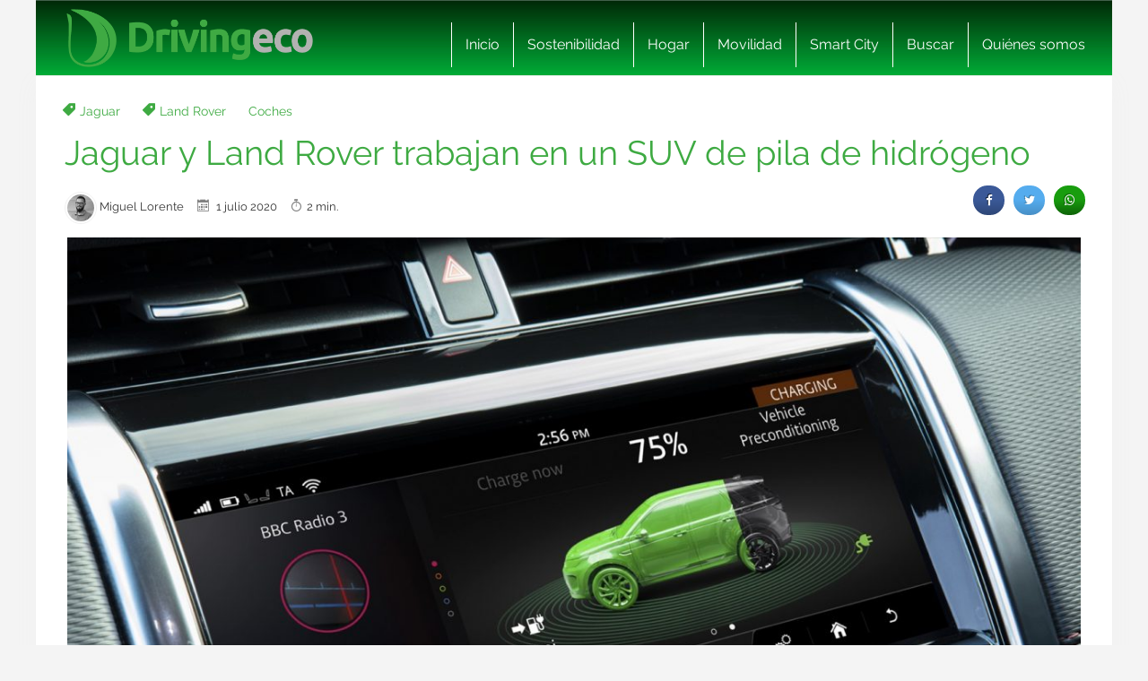

--- FILE ---
content_type: text/css
request_url: https://www.drivingeco.com/wp-content/cache/min/1/wp-content/themes/drivingeco/style.css?ver=1764074335
body_size: 4832
content:
body{background:rgb(255,255,255);background:-moz-linear-gradient(top,rgba(255,255,255,1) 0%,rgba(237,237,237,1) 100%);background:-webkit-linear-gradient(top,rgba(255,255,255,1) 0%,rgba(237,237,237,1) 100%);background:linear-gradient(to bottom,rgba(255,255,255,1) 0%,rgba(237,237,237,1) 100%);filter:progid:DXImageTransform.Microsoft.gradient(startColorstr='#ffffff',endColorstr='#ededed',GradientType=0)}body a,.single h1,.single h2,p#comments,.destaquetitulop{color:#3eaa42}h1,h2,h3,h1 a,h2 a,h3 a{color:#3eaa42!important}body a:hover,body a:active,body a:focus,h1 a:hover,h2 a:hover,h3 a:hover{color:#666666!important}.single p a{text-decoration:underline}.row,nav .row,footer .row{background:#fff;box-shadow:0 5px 25px 0 #f1f1f1}nav .row,footer .row{box-shadow:none!important}.navbar-default .row{background:none}.container{background:#fff}.navbar-inverse,.navbar-default{background:top center no-repeat url(../../../../../../themes/drivingeco/img/bg-header.png)}.navbar-brand{background-image:url(../../../../../../themes/drivingeco/img/drivingeco-2x.png);background-size:275px 65px;width:275px!important;height:65px!important}.navbar-nav a,.navbar-default .navbar-nav>li>a{color:#fff;border-left:1px solid #fff}.navbar-nav a:hover{color:#999999!important}.containersin #content-blog{color:#fff;background:-moz-linear-gradient(top,rgba(0,0,0,.2) 0%,rgba(0,0,0,.7) 100%);background:-webkit-linear-gradient(top,rgba(0,0,0,.2) 0%,rgba(0,0,0,.7) 100%);background:linear-gradient(to bottom,rgba(0,0,0,.2) 0%,rgba(0,0,0,.7) 100%);filter:progid:DXImageTransform.Microsoft.gradient(startColorstr='#80000000',endColorstr='#c4000000',GradientType=0)}#art-portada-img-peq .containersin .col-lg-12,.related-index-content{background:rgb(255,255,255);background:-moz-linear-gradient(45deg,rgba(255,255,255,1) 0%,rgba(239,239,239,1) 99%);background:-webkit-linear-gradient(45deg,rgba(255,255,255,1) 0%,rgba(239,239,239,1) 99%);background:linear-gradient(45deg,rgba(255,255,255,1) 0%,rgba(239,239,239,1) 99%);filter:progid:DXImageTransform.Microsoft.gradient(startColorstr='#ffffff',endColorstr='#efefef',GradientType=1)}#art-portada-img-peq #content-blog{background:none;color:#333;text-shadow:1px 1px #fff}#art-portada-img-peq .containersin #content-blog h2 a{color:#666666!important;text-shadow:1px 1px #fff}#art-portada-img-peq .containersin p.meta{border-bottom:1px dotted #999}#art-portada-img-peq .containersin p.meta,#art-portada-img-peq .containersin p.meta span{color:#333!important;text-shadow:1px 1px #fff}.containersin #content-blog h2 a{color:#FFFFFF!important;text-shadow:2px 2px #000}.categoria,body.paged .categoria,.categoriad{background:#3eaa42;color:#fff}h1.categoria{color:#fff!important}.related-index-content{text-shadow:1px 1px #fff}.related-post-content{border:2px solid #fff;box-shadow:0 0 15px #e0e0e0;text-shadow:1px 1px #fff;background:rgb(237,237,237);background:-moz-linear-gradient(top,rgba(237,237,237,1) 51%,rgba(252,252,252,1) 100%);background:-webkit-linear-gradient(top,rgba(237,237,237,1) 51%,rgba(252,252,252,1) 100%);background:linear-gradient(to bottom,rgba(237,237,237,1) 51%,rgba(252,252,252,1) 100%);filter:progid:DXImageTransform.Microsoft.gradient(startColorstr='#ededed',endColorstr='#fcfcfc',GradientType=0)}.img-related-post-content{box-shadow:0 0 25px 8px #fff}p.titulo-related-post-content a{color:#3eaa42}p.extracto-related-post-content{color:#666}.related-index-content p.titulo-relacionados{color:#999}.related-index-content p.titulo-relacionados span{color:#ededed!important}#commentform #submit,.comment-reply-link,.vistacompleta,ul.post-categories{color:#FFFFFF!important;text-shadow:none;background:#3eaa42;background:-moz-linear-gradient(top,#3eaa42 0%,#133615 100%);background:-webkit-linear-gradient(top,#3eaa42 0%,#133615 100%);background:linear-gradient(to bottom,#3eaa42 0%,#133615 100%);filter:progid:DXImageTransform.Microsoft.gradient(startColorstr='#3eaa42',endColorstr='#133615',GradientType=0)}#commentform #submit:hover,.comment-reply-link:hover,.vistacompleta:hover,.boton-ver-mas-articulos-portada:hover{color:#FFFFFF!important;box-shadow:5px 5px 10px 0 #FCFCFC;filter:progid:DXImageTransform.Microsoft.gradient(startColorstr='#3eaa42',endColorstr='#133615',GradientType=0);text-shadow:1px 1px #000;background:#3eaa42;background:-moz-linear-gradient(top,#3eaa42 0%,#133615 100%);background:-webkit-linear-gradient(top,#3eaa42 0%,#133615 100%);background:linear-gradient(to bottom,#3eaa42 0%,#133615 100%);filter:progid:DXImageTransform.Microsoft.gradient(startColorstr='#3eaa42',endColorstr='#133615',GradientType=0)}a.boton-ver-mas-articulos-portada,.more-button,.navigation p a{-webkit-box-shadow:0 1px 4px rgba(0,0,0,.3),0 0 40px rgba(0,0,0,.1) inset;-moz-box-shadow:0 1px 4px rgba(0,0,0,.3),0 0 40px rgba(0,0,0,.1) inset;box-shadow:0 1px 4px rgba(0,0,0,.3),0 0 40px rgba(0,0,0,.1) inset;color:#fff;text-decoration:none;text-shadow:-1px -1px #000;background:#3eaa42;background:-moz-linear-gradient(top,#3eaa42 0%,#133615 100%);background:-webkit-linear-gradient(top,#3eaa42 0%,#133615 100%);background:linear-gradient(to bottom,#3eaa42 0%,#133615 100%);filter:progid:DXImageTransform.Microsoft.gradient(startColorstr='#3eaa42',endColorstr='#133615',GradientType=0)}a.boton-ver-mas-articulos-portada:hover,.more-button:hover,.navigation p a:hover{-webkit-box-shadow:inset 0 1px 0 rgba(120,200,230,.6);box-shadow:inset 0 1px 0 rgba(120,200,230,.6);color:#fff!important;text-shadow:1px 1px #000;background:#3eaa42;background:-moz-linear-gradient(top,#3eaa42 0%,#4b9943 16%,#356e30 53%,#356e30 53%,#275c13 79%,#275c13 83%,#133615 100%);background:-webkit-linear-gradient(top,#3eaa42 0%,#4b9943 16%,#356e30 53%,#356e30 53%,#275c13 79%,#275c13 83%,#133615 100%);background:linear-gradient(to bottom,#3eaa42 0%,#4b9943 16%,#356e30 53%,#356e30 53%,#275c13 79%,#275c13 83%,#133615 100%);filter:progid:DXImageTransform.Microsoft.gradient(startColorstr='#3eaa42',endColorstr='#133615',GradientType=0)}span.triangulito{border-top:8px solid #2d1600;border-left:8px solid transparent}span.triangulitod{border-top:8px solid #2d1600;border-right:8px solid transparent}.categoria:hover span.triangulito,.categoria-single:hover span.triangulito{border-top:8px solid #2d1600}.cuadro-oscuro{color:#fff;background:-moz-linear-gradient(top,rgba(0,0,0,.5) 0%,rgba(0,0,0,.77) 100%);background:-webkit-linear-gradient(top,rgba(0,0,0,.5) 0%,rgba(0,0,0,.77) 100%);background:linear-gradient(to bottom,rgba(0,0,0,.5) 0%,rgba(0,0,0,.77) 100%);filter:progid:DXImageTransform.Microsoft.gradient(startColorstr='#80000000',endColorstr='#c4000000',GradientType=0)}.cuadro-oscuro h2 a,.cuadro-oscuro p.meta{color:#fff!important;text-shadow:2px 2px #000}p.meta{border-bottom:1px dotted #eaa1a1;color:#828282}p.meta span{color:#666!important}.containersin p.meta,.containersin p.meta span,.cuadro-oscuro p.meta span{color:#fff!important}ul.post-categories li a{background:none!important}body.single{filter:none!important}p.etiquetas a{color:#3eaa42}p.etiquetas a:hover{color:#2c7830!important;text-decoration:underline!important}p.etiquetas span{color:#3eaa42}ul.lugaresdeinteres li{border-bottom:2px solid #e5e5e5;text-shadow:1px 1px #fff;background:rgb(237,237,237);background:-moz-linear-gradient(45deg,rgba(237,237,237,1) 0%,rgba(255,255,255,1) 24%,rgba(255,255,255,1) 100%);background:-webkit-linear-gradient(45deg,rgba(237,237,237,1) 0%,rgba(255,255,255,1) 24%,rgba(255,255,255,1) 100%);background:linear-gradient(45deg,rgba(237,237,237,1) 0%,rgba(255,255,255,1) 24%,rgba(255,255,255,1) 100%);filter:progid:DXImageTransform.Microsoft.gradient(startColorstr='#ededed',endColorstr='#ffffff',GradientType=1)}ul.lugaresdeinteres li .categoria{text-shadow:none}ul.lugaresdeinteres li p.meta{border:none}ul.lugaresdeinteres li.sinestilos{background:none}ul.tiraderecha{background:rgb(237,237,237);background:-moz-linear-gradient(top,rgba(237,237,237,1) 0%,rgba(253,253,253,1) 5%,rgba(253,253,253,1) 100%);background:-webkit-linear-gradient(top,rgba(237,237,237,1) 0%,rgba(253,253,253,1) 5%,rgba(253,253,253,1) 100%);background:linear-gradient(to bottom,rgba(237,237,237,1) 0%,rgba(253,253,253,1) 5%,rgba(253,253,253,1) 100%);filter:progid:DXImageTransform.Microsoft.gradient(startColorstr='#ededed',endColorstr='#fdfdfd',GradientType=0)}ul.tiraderecha li{background:rgb(255,255,255);background:-moz-linear-gradient(-45deg,rgba(255,255,255,1) 0%,rgba(255,255,255,1) 57%,rgba(237,237,237,1) 100%);background:-webkit-linear-gradient(-45deg,rgba(255,255,255,1) 0%,rgba(255,255,255,1) 57%,rgba(237,237,237,1) 100%);background:linear-gradient(135deg,rgba(255,255,255,1) 0%,rgba(255,255,255,1) 57%,rgba(237,237,237,1) 100%);filter:progid:DXImageTransform.Microsoft.gradient(startColorstr='#ffffff',endColorstr='#ededed',GradientType=1)}p.cabeceracolor{background:#3eaa42;background:-moz-linear-gradient(top,#3eaa42 0%,#133615 100%);background:-webkit-linear-gradient(top,#3eaa42 0%,#133615 100%);background:linear-gradient(to bottom,#3eaa42 0%,#133615 100%);filter:progid:DXImageTransform.Microsoft.gradient(startColorstr='#3eaa42',endColorstr='#133615',GradientType=0);color:#fff!important}ul.tiraderecha li .categoria{text-shadow:none}ul.tiraderecha li p.meta{border:none}ul.tiraderecha li.sinestilos{border:none}.archivo article{border-bottom:1px dotted #c3ddf4}#commentform label,.contactform label{color:#999}#commentform input,#commentform textarea,.contactform input,.contactform textarea{border:1px solid #f1f1f1}.comment-form{background:#EFEFEF;border:1px solid #CCC}a.more-link,a.more-link:hover{color:#fff}.paged article,.archive article{border-bottom:2px dotted #F1F1F1}.titulo-ancho{background-color:#ccc;color:#fff}.navigation-single .post-previous,.navigation-single .post-next{background:rgb(242,242,242);background:-moz-linear-gradient(top,rgba(242,242,242,1) 0%,rgba(255,255,255,1) 100%);background:-webkit-linear-gradient(top,rgba(242,242,242,1) 0%,rgba(255,255,255,1) 100%);background:linear-gradient(to bottom,rgba(242,242,242,1) 0%,rgba(255,255,255,1) 100%);filter:progid:DXImageTransform.Microsoft.gradient(startColorstr='#f2f2f2',endColorstr='#ffffff',GradientType=0);border:2px solid #fff;text-shadow:1px 1px #fff}.navigation p a span.icon-circle-left,.navigation p a span.icon-circle-right{color:#fff;text-shadow:1px 1px #000}span.icon-arrow-left2,span.icon-arrow-right2{font-size:40px!important;color:#666666!important;border:1px solid #f1f1f1}span.icon-arrow-left2:hover,span.icon-arrow-right2:hover{color:#351a00!important;border:1px solid #cecece!important}.contenido-galeria .gallery dl{border:2px solid #fff;box-shadow:0 5px 25px 0 #f1f1f1}.contenido-galeria img{background:#fff}.contenido-galeria .gallery-title{border:none}.contenedor-de-imagen{background:#fff}.epigrafe,span.epigrafe-izq,span.epigrafe-der{color:#666;border-top:2px solid #fff;border-bottom:2px solid #fff;background:#fff;box-shadow:15px 15px 25px #f1f1f1}.sociales p{color:#999}.sociales .icon-facebook,.sociales .icon-twitter,.sociales .icon-mail5{color:#fff!important}.sociales a.icon-facebook{background:rgb(38,57,99);background:-moz-linear-gradient(top,rgba(38,57,99,1) 0%,rgba(59,89,152,1) 100%);background:-webkit-linear-gradient(top,rgba(38,57,99,1) 0%,rgba(59,89,152,1) 100%);background:linear-gradient(to bottom,rgba(38,57,99,1) 0%,rgba(59,89,152,1) 100%);filter:progid:DXImageTransform.Microsoft.gradient(startColorstr='#263963',endColorstr='#3b5998',GradientType=0)}.sociales a.icon-twitter{background:rgb(32,170,188);background:-moz-linear-gradient(top,rgba(32,170,188,1) 0%,rgba(43,210,255,1) 100%);background:-webkit-linear-gradient(top,rgba(32,170,188,1) 0%,rgba(43,210,255,1) 100%);background:linear-gradient(to bottom,rgba(32,170,188,1) 0%,rgba(43,210,255,1) 100%);filter:progid:DXImageTransform.Microsoft.gradient(startColorstr='#20aabc',endColorstr='#2bd2ff',GradientType=0)}.sociales a.icon-mail5{background:rgb(6,102,0);background:-moz-linear-gradient(top,rgba(6,102,0,1) 0%,rgba(0,153,0,1) 100%);background:-webkit-linear-gradient(top,rgba(6,102,0,1) 0%,rgba(0,153,0,1) 100%);background:linear-gradient(to bottom,rgba(6,102,0,1) 0%,rgba(0,153,0,1) 100%);filter:progid:DXImageTransform.Microsoft.gradient(startColorstr='#066600',endColorstr='#009900',GradientType=0)}.aside{background:rgb(0,66,160);background:-moz-linear-gradient(top,rgba(0,66,160,1) 0%,rgba(10,119,213,1) 75%,rgba(10,119,213,1) 100%);background:-webkit-linear-gradient(top,rgba(0,66,160,1) 0%,rgba(10,119,213,1) 75%,rgba(10,119,213,1) 100%);background:linear-gradient(to bottom,rgba(0,66,160,1) 0%,rgba(10,119,213,1) 75%,rgba(10,119,213,1) 100%);filter:progid:DXImageTransform.Microsoft.gradient(startColorstr='#0042a0',endColorstr='#666666',GradientType=0)}.aside h3{color:#fff;border-bottom:1px dotted #666}.aside ul li{color:#666}.aside ul li a{color:#999}.aside ul li a:hover{color:#fff}p.titulo-sidebar{color:#999}p.titulo-sidebar span{color:#ededed!important}.destacados-sidebar{text-shadow:1px 1px #fff;background:rgb(234,234,234);background:-moz-linear-gradient(top,rgba(234,234,234,1) 0%,rgba(244,244,244,1) 5%,rgba(244,244,244,1) 100%);background:-webkit-linear-gradient(top,rgba(234,234,234,1) 0%,rgba(244,244,244,1) 5%,rgba(244,244,244,1) 100%);background:linear-gradient(to bottom,rgba(234,234,234,1) 0%,rgba(244,244,244,1) 5%,rgba(244,244,244,1) 100%);filter:progid:DXImageTransform.Microsoft.gradient(startColorstr='#eaeaea',endColorstr='#f4f4f4',GradientType=0);padding:1% 2%}.destacado-sidebar{border-top:1px solid #ededed}.listado-art{display:block;min-height:100px;border-bottom:2px dotted #F1F1F1;margin:35px 15px 15px 15px}.listado-art a h2{margin:10px 0 0 0;font-size:20px;padding:5px 0 0 0;line-height:1.2em}.listado-art a img{margin-bottom:15px}.listado-art span.autor{font-size:12px}.tituloFichaArticulo{color:#fff;background:#666;margin:0 0 10px 0;text-shadow:1px 1px #000}.ficha p.nombredelsitio{color:#666;border-bottom:2px dotted #e2e2e2;background:#fff;background:rgb(249,249,249);background:-moz-linear-gradient(top,rgba(249,249,249,1) 0%,rgba(244,244,244,1) 100%);background:-webkit-linear-gradient(top,rgba(249,249,249,1) 0%,rgba(244,244,244,1) 100%);background:linear-gradient(to bottom,rgba(249,249,249,1) 0%,rgba(244,244,244,1) 100%);filter:progid:DXImageTransform.Microsoft.gradient(startColorstr='#f9f9f9',endColorstr='#f4f4f4',GradientType=0)}.puntuacion{color:#666;background:rgb(249,249,249);background:-moz-linear-gradient(top,rgba(249,249,249,1) 0%,rgba(244,244,244,1) 100%);background:-webkit-linear-gradient(top,rgba(249,249,249,1) 0%,rgba(244,244,244,1) 100%);background:linear-gradient(to bottom,rgba(249,249,249,1) 0%,rgba(244,244,244,1) 100%);filter:progid:DXImageTransform.Microsoft.gradient(startColorstr='#f9f9f9',endColorstr='#f4f4f4',GradientType=0)}ol.commentlist{text-shadow:1px 1px #fff}ol.commentlist li{background:rgb(242,242,242);background:-moz-linear-gradient(top,rgba(242,242,242,1) 0%,rgba(255,255,255,1) 100%);background:-webkit-linear-gradient(top,rgba(242,242,242,1) 0%,rgba(255,255,255,1) 100%);background:linear-gradient(to bottom,rgba(242,242,242,1) 0%,rgba(255,255,255,1) 100%);filter:progid:DXImageTransform.Microsoft.gradient(startColorstr='#f2f2f2',endColorstr='#ffffff',GradientType=0);border:2px solid #fff}ol.commentlist li .commentmetadata{border-bottom:1px solid #f1f1f1}ol.commentlist li .commentmetadata a{color:#999!important}.avatar{background:#fff;border:1px solid #f1f1f1}.comment-awaiting-moderation{color:red}.gallery-reducida{border-bottom:2px solid #f9f9f9;background:rgb(255,255,255);background:-moz-linear-gradient(top,rgba(255,255,255,1) 0%,rgba(237,237,237,1) 100%);background:-webkit-linear-gradient(top,rgba(255,255,255,1) 0%,rgba(237,237,237,1) 100%);background:linear-gradient(to bottom,rgba(255,255,255,1) 0%,rgba(237,237,237,1) 100%);filter:progid:DXImageTransform.Microsoft.gradient(startColorstr='#ffffff',endColorstr='#ededed',GradientType=0)}p.titulop{color:#666}p.gal{color:#666}.gallery-title p.tit,.gallery-title-reducida p.tit{color:#666}footer{box-shadow:0 0 15px 0 #ccc;color:#fff;background:#333;border:none}footer .row,.aside .row{background:none}footer ul li a{color:#999999!important;border-right:1px solid #3D3D3D}footer ul li a:hover{color:#fff!important}.tono{background:#222!important}.bdeb{background-image:url(../../../../../../themes/drivingeco/img/bdebx2.png);background-size:43px 16px}.bs{background-image:url(../../../../../../themes/drivingeco/img/bsx2.png);background-size:22px 20px}.institucional{background:#222!important}.blogs{background:none!important}footer h4{color:#999;text-shadow:-1px -1px #000;border-bottom:1px solid #3d3d3d}.blogs a:hover{color:#fff}#art-portada-img-peq .containersin .col-lg-12{background:rgb(255,255,255);background:-moz-linear-gradient(45deg,rgba(255,255,255,1) 0%,rgba(239,239,239,1) 99%);background:-webkit-linear-gradient(45deg,rgba(255,255,255,1) 0%,rgba(239,239,239,1) 99%);background:linear-gradient(45deg,rgba(255,255,255,1) 0%,rgba(239,239,239,1) 99%);filter:progid:DXImageTransform.Microsoft.gradient(startColorstr='#ffffff',endColorstr='#efefef',GradientType=1)}.gallery .gallery-ver a{background-color:#666;opacity:.8;color:#fff}.gallery .gallery-ver a:hover{opacity:1;color:white!important}.gallery-title,.gallery-title-reducida{border-top:2px dotted #f5f5f5}.single .gallery-reducida dl.gallery-item dt.gallery-icon a img{outline:1px solid cyan}.fa{color:#fff}.fa:hover{color:white!important}.fa-facebook{background:rgb(59,89,152);background:-moz-linear-gradient(top,rgba(59,89,152,1) 0%,rgba(59,89,152,1) 48%,rgba(46,71,119,1) 100%);background:-webkit-linear-gradient(top,rgba(59,89,152,1) 0%,rgba(59,89,152,1) 48%,rgba(46,71,119,1) 100%);background:linear-gradient(to bottom,rgba(59,89,152,1) 0%,rgba(59,89,152,1) 48%,rgba(46,71,119,1) 100%);filter:progid:DXImageTransform.Microsoft.gradient(startColorstr='#3b5998',endColorstr='#2e4777',GradientType=0);text-shadow:-1px -1px #192842}.fa-facebook:hover{background:#2E4777}.fa-twitter{background:rgb(85,172,238);background:-moz-linear-gradient(top,rgba(85,172,238,1) 0%,rgba(85,172,238,1) 48%,rgba(71,143,198,1) 100%);background:-webkit-linear-gradient(top,rgba(85,172,238,1) 0%,rgba(85,172,238,1) 48%,rgba(71,143,198,1) 100%);background:linear-gradient(to bottom,rgba(85,172,238,1) 0%,rgba(85,172,238,1) 48%,rgba(71,143,198,1) 100%);filter:progid:DXImageTransform.Microsoft.gradient(startColorstr='#55acee',endColorstr='#478fc6',GradientType=0);text-shadow:-1px -1px #3a78a5}.fa-twitter:hover{background:#55ACEE}.fa-google-plus{background:rgb(221,75,57);background:-moz-linear-gradient(top,rgba(221,75,57,1) 0%,rgba(221,75,57,1) 47%,rgba(181,47,47,1) 100%);background:-webkit-linear-gradient(top,rgba(221,75,57,1) 0%,rgba(221,75,57,1) 47%,rgba(181,47,47,1) 100%);background:linear-gradient(to bottom,rgba(221,75,57,1) 0%,rgba(221,75,57,1) 47%,rgba(181,47,47,1) 100%);filter:progid:DXImageTransform.Microsoft.gradient(startColorstr='#dd4b39',endColorstr='#b52f2f',GradientType=0);text-shadow:-1px -1px #993327}.fa-google-plus:hover{background:#dd4b39}.fa-whatsapp{background:rgb(24,157,14);background:-moz-linear-gradient(top,rgba(24,157,14,1) 0%,rgba(24,157,14,1) 47%,rgba(14,99,8,1) 100%);background:-webkit-linear-gradient(top,rgba(24,157,14,1) 0%,rgba(24,157,14,1) 47%,rgba(14,99,8,1) 100%);background:linear-gradient(to bottom,rgba(24,157,14,1) 0%,rgba(24,157,14,1) 47%,rgba(14,99,8,1) 100%);filter:progid:DXImageTransform.Microsoft.gradient(startColorstr='#189d0e',endColorstr='#0e6308',GradientType=0);text-shadow:-1px -1px #11600a}.fa-whatsapp:hover{background:#189D0E}.wp-caption{background:#FFF;border:1px solid #F0F0F0}span.pie-foto,span.pie-foto-grande{color:#666;border-bottom:1px solid #F1F1F1}@media (max-width:768px){.containersin #content-blog,.cuadro-oscuro{color:#666!important;background:rgb(255,255,255);background:-moz-linear-gradient(top,rgba(255,255,255,1) 0%,rgba(237,237,237,1) 100%);background:-webkit-linear-gradient(top,rgba(255,255,255,1) 0%,rgba(237,237,237,1) 100%);background:linear-gradient(to bottom,rgba(255,255,255,1) 0%,rgba(237,237,237,1) 100%);filter:progid:DXImageTransform.Microsoft.gradient(startColorstr='#ffffff',endColorstr='#ededed',GradientType=0)}.containersin #content-blog h2 a,.cuadro-oscuro h2 a{text-shadow:none;color:#666666!important}.containersin p.meta,.containersin p.meta span,.cuadro-oscuro p.meta,.cuadro-oscuro p.meta span{color:#666!important;text-shadow:none}.destacado-sidebar{border-top:1px solid #ededed}.fa{color:#fff}}@media (max-width:480px){.fa{color:#fff}}#ChfyXePKOvlg{background:#444;color:#fff}.btn-danger{background-color:#b70610;border-color:#b70610}.single p a.btn-danger{text-decoration:none;padding:10px;font-size:20px}a:hover .btn-danger{text-decoration:none;color:#fff!important}.btn-block{margin:0 auto;width:90%}.btn:hover{color:#fff!important}.fichas .marca{display:inline-block;padding:8px 15px 4px;margin:0 10px 10px 0;text-align:center;width:126px;border-color:#EAE8E8 #fff #fff #EAE8E8;border-style:solid;border-width:1px;background:rgb(241,241,241);background:-moz-linear-gradient(top,rgba(241,241,241,1) 0%,rgba(255,255,255,1) 100%);background:-webkit-gradient(linear,left top,left bottom,color-stop(0%,rgba(241,241,241,1)),color-stop(100%,rgba(255,255,255,1)));background:-webkit-linear-gradient(top,rgba(241,241,241,1) 0%,rgba(255,255,255,1) 100%);background:-o-linear-gradient(top,rgba(241,241,241,1) 0%,rgba(255,255,255,1) 100%);background:-ms-linear-gradient(top,rgba(241,241,241,1) 0%,rgba(255,255,255,1) 100%);background:linear-gradient(to bottom,rgba(241,241,241,1) 0%,rgba(255,255,255,1) 100%);filter:progid:DXImageTransform.Microsoft.gradient(startColorstr='#f1f1f1',endColorstr='#ffffff',GradientType=0)}.fichas .marca a{color:#666;font-size:12px;text-shadow:1px 1px #fff}.fichas .marca p{width:auto;margin:10px 0;color:#666;font-size:12px;text-shadow:1px 1px #fff}.marca a img.logo-marca{margin:auto;text-align:center;width:100px}.fichas{font-size:1.4em}.marca-coche{font-size:30px;margin:20px 0 50px 0}.marca-coche h1{margin:10px 0 0 0;padding:50px 0 0 0;font-size:1.4em}.marca-ficha .model-box{float:left;width:190px;margin:10px;height:195px;padding:5px}.marca-ficha .model-box:hover{background-color:#eee}.marca-ficha .model-box a img{margin:0 auto;display:block}.marca-ficha .model-box a p.nombre-modelo{margin:10px auto 0 auto;font-size:1.1em;text-align:center}.marca-ficha .model-box a p.precio{color:#ccc;font-size:.8em;text-align:center}.modelo-ficha h1{margin:30px 0}#smart-cmp-host #smart-cmp-footer{padding:1rem!important}#smart-cmp-header span{font-size:1.4rem;text-align:left}@media (min-width:1024px){#smart-cmp-text{padding:0!important;width:60%;display:block;margin:0 auto}}@media (max-width:1023px){#smart-cmp-text{padding:0!important;width:90%;display:block;margin:0 auto}}#smart-cmp-text span{font-size:1rem}#smart-cmp-accept-all,#smart-cmp-manage-choices{padding:.3rem .7rem!important;font-size:1.3rem!important}#smart-cmp-accept-all{background-color:#D92526!important;border-color:#D92526!important}.btn{margin-bottom:20px;padding:10px;font-size:.83em}.btn-bmw{border-color:#05357b;font-size:.75em;background:#0b53b8;background-size:60px}.btn-bmw:hover{background-color:#1aa6d1;border-color:#000}@media (max-width:420px){.btn-bmw{text-align:left}}.content-oferta{padding:0 80px;margin-bottom:90px}.bottom-bar-oferta{visibility:hidden}.sidebar-oferta-boton{position:fixed;right:0;margin-top:25px;width:340px;top:400px;margin-right:20px}.sidebar-oferta,.sidebar-oferta-html{position:fixed;right:0;margin-top:35px;width:340px;color:#fff;;margin-right:20px;padding:10px;background:#111}.sidebar-oferta-html{background:none}.sidebar-oferta .tit-sidebar-oferta{float:left;width:200px;font-size:1em}.sidebar-oferta .datos-oferta{clear:both;margin:80px 0 0 0;font-size:1em}.sidebar-oferta .button-cta-oferta{text-align:center;padding:10px;margin:20px 0 0 0;color:#fff;background:red;width:100%}.sidebar-oferta .button-cta-oferta a{color:#fff;font-weight:700}.sidebar-oferta .button-cta-oferta a:hover{color:black!important;background:red}.sidebar-oferta .precio-sidebar-oferta{font-size:1.2em;color:#fff;font-weight:700;float:right}.container-fluid .call-to-action{background:#edeeed;margin-bottom:30px;padding:30px;border-radius:6px;clear:both}.call-to-action p{margin-bottom:15px;font-size:21px;line-height:1.7}.call-to-action .lead-left{width:75%;display:inline-block;margin-right:10px}.call-to-action .lead-right{float:right;width:20%;text-align:center;margin:10px}@media (max-width:1220px){.call-to-action .lead-right{float:none;margin:0 auto;width:100%}.call-to-action .lead-left{width:100%}}@media (max-width:770px){.sidebar-oferta,.sidebar-oferta-boton,.sidebar-oferta-html{visibility:hidden}.content-oferta{padding:0}.box-movil-oferta{background:#eee;width:318px;font-size:.9em;margin:0 auto 20px auto;padding:10px 0}.box-movil-oferta ul{margin:10px}.bottom-bar-oferta{visibility:visible;position:fixed;height:100px;bottom:0;left:0;right:0;display:block;color:#fff;padding:5px;text-align:center;z-index:2147483641;width:100%}.bottom-bar-oferta .button-cta-oferta{background:red;color:#fff;width:280px;display:inline-block;margin:10px 0;padding:10px;font-weight:700}.bottom-bar-oferta .button-cta-oferta a{color:#fff}.bottom-bar-oferta .img-responsive{max-height:80px;margin:0 auto}}body.single,body.archive{background:#F4F4F4}.fullpubli{max-width:1280px;margin:0 auto}.main-content{max-width:1200px;margin:0 auto}@media (min-width:1200px){body>*{max-width:1200px;margin:0 auto;cursor:pointer}.navbar-default{width:1280px;margin:0 auto}.navbar{margin:0 auto 0 auto!important}.container-fluid{padding-right:0;padding-left:0}}.cintillo{margin:20px auto 0 auto;background-color:#fff!important;max-width:1100px;min-height:80px}.raiDesktop .cintillo{background-color:#fff!important;text-align:center;margin:0 auto;max-width:1200px;padding:20px 30px 0 30px}.raiDesktop .cintillo img{max-width:980px}.cintillo .img-responsive.mobile,.fullpubli .img-responsive.mobile{display:none}@media only screen and (max-device-width:1024px){.cintillo .img-responsive,.fullpubli .img-responsive{display:none}.cintillo .img-responsive.mobile,.fullpubli .img-responsive.mobile{display:block}}.post-type-archive-espacio-volkswagen .cuadro-oscuro h2{font-size:18px!important}.contenido-espacio .col-md-6 h2{font-size:1.3em}h2.videos-volkswagen{clear:both}.espacio-vw-menu{padding-left:15px}.espacio-vw-menu li{margin-right:10px}.espacio-vw-menu li a{color:#fff!important}@media (max-width:540px){.contenido-espacio .col-md-6 img{max-width:30%;height:auto}.contenido-espacio .col-md-6 h2{font-size:.7em}.contenido-espacio .col-md-6{min-height:90px}}@media (max-width:768px){.contenido-espacio .col-md-6 img{max-width:50%;height:auto}.contenido-espacio .col-md-6{min-height:150px}.navbar-collapse.collapse{display:none}}@media (min-width:768px) and (max-width:960px){.navbar-collapse.collapse{display:none!important}}